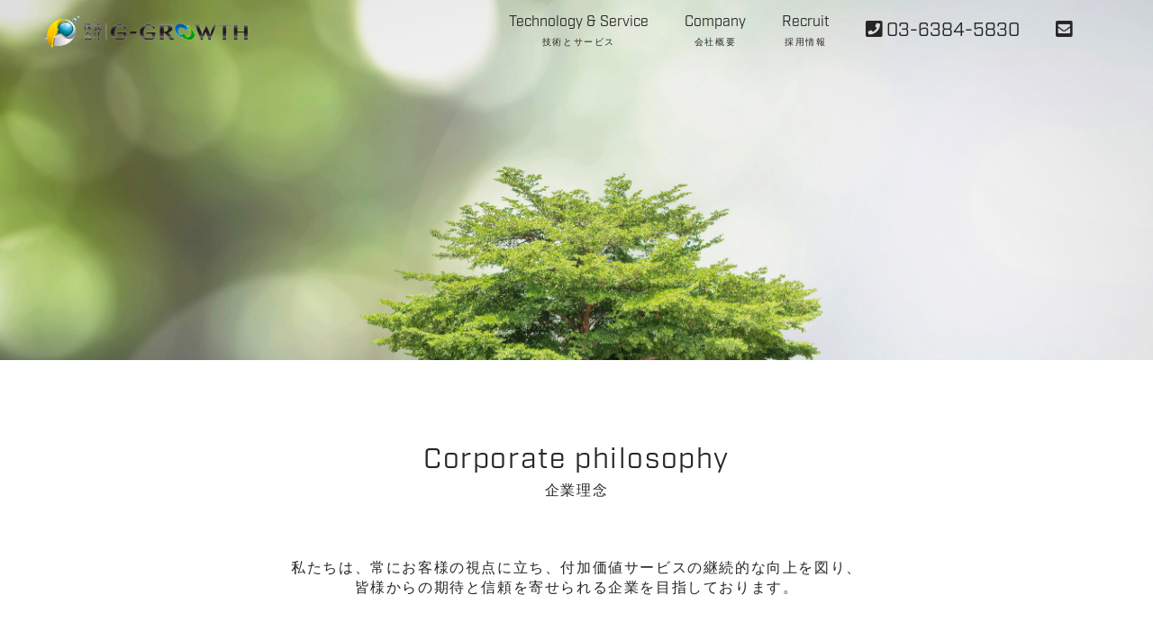

--- FILE ---
content_type: text/html; charset=UTF-8
request_url: https://uek.co.jp/company/management/
body_size: 2585
content:
<html lang="ja" class="no-js">
<head>
	<meta charset="UTF-8">
	<title>経営理念・経営方針 ｜ 株式会社G-GROWTH</title>
	<meta name="viewport" content="width=device-width">
	<link rel="profile" href="https://gmpg.org/xfn/11">
	<link rel="pingback" href="https://uek.co.jp/xmlrpc.php">
	<link rel="apple-touch-icon" href="https://uek.co.jp/wp-content/themes/ggrowth/images/webclip.png">
	<link rel="shortcut icon" href="https://uek.co.jp/wp-content/themes/ggrowth/images/favicon.ico">
	<!--[if lt IE 9]>
	<script src="https://uek.co.jp/wp-content/themes/ggrowth/js/html5.js"></script>
	<![endif]-->
	<link rel="stylesheet" href="https://uek.co.jp/wp-content/themes/ggrowth/style.css" type="text/css" />
	<script src="https://use.typekit.net/mcr6xrc.js"></script>
	<script>try{Typekit.load({ async: true });}catch(e){}</script>
  <script src="https://ajax.googleapis.com/ajax/libs/jquery/3.4.1/jquery.min.js"></script>
  <link rel="stylesheet" href="https://cdn.jsdelivr.net/bxslider/4.2.12/jquery.bxslider.css">
  <script src="https://cdn.jsdelivr.net/bxslider/4.2.12/jquery.bxslider.min.js"></script>
  <script src="https://uek.co.jp/wp-content/themes/ggrowth/js/jquery.inview.min.js"></script>
  <script src="https://uek.co.jp/wp-content/themes/ggrowth/js/jquery.matchHeight-min.js"></script>
  <link href="https://uek.co.jp/wp-content/themes/ggrowth/fontawesome/css/all.min.css" rel="stylesheet">
</head>
<body data-rsssl=1 class="page-template-default page page-id-14 page-child parent-pageid-8">

	<div id="loader-bg">
	  <div id="loader">
	    <div class="boxLoading">
      </div>
	  </div>
	</div>
	<script>
  	$(window).on('load', function() {
      $('#loader-bg').delay(900).fadeOut(800); //$('#loader-bg').fadeOut(800);でも可
      $('#loader').delay(600).fadeOut(300); //$('#loader').fadeOut(300);でも可
    });
		$(function(){
			$(".smp_toggle").on("click",function(){
				$(this).toggleClass("menu_close");
				$("#header-nav").toggleClass("on_menu");
			});
		});
	</script>
	<header id="header" class="clearfix">
		<h1><a href="https://uek.co.jp/">株式会社G-GROWTH</a></h1>
		<div class="smp_toggle"><span></span></div>
		<nav id="header-nav">
			<ul class="clearfix">
				<li><a href="https://uek.co.jp/service/">Technology & Service<span>技術とサービス</span></a></li>
				<li></li>
				<!--<li><a href="https://uek.co.jp/work/">Works<span>実績紹介</span></a></li>-->
				<li><a href="https://uek.co.jp/company/">Company<span>会社概要</span></a></li>
				<li><a href="https://uek.co.jp/recruit/">Recruit<span>採用情報</span></a></li>
				<li><a href="tel:03-6384-5830"><i class="fas fa-phone-square"></i> 03-6384-5830</a></li>
				<li><a href="mailto:s-growth@uek.co.jp"><i class="fas fa-envelope-square"></i></a></li>
			</ul>
		</nav>
	</header>

<script>
jQuery(function($) {
  $('#header').addClass('other');
});
jQuery(function($) {
	$('#management-content').on('inview', function(event, isInView, visiblePartX, visiblePartY) {
		if(isInView){
			$(this).stop().addClass('mvcover');
		}
		else{
			$(this).stop().removeClass('mvcover');
		}
	});
	$('#greeting-content').on('inview', function(event, isInView, visiblePartX, visiblePartY) {
		if(isInView){
			$(this).stop().addClass('mvcover');
		}
		else{
			$(this).stop().removeClass('mvcover');
		}
	});
	$('#policy-content').on('inview', function(event, isInView, visiblePartX, visiblePartY) {
		if(isInView){
			$(this).stop().addClass('mvcover');
		}
		else{
			$(this).stop().removeClass('mvcover');
		}
	});
});
</script>
<section id="management-image">
</section>
<section id="management-content" class="clearfix">
	<h2>Corporate philosophy<span>企業理念</span></h2>
	<div>私たちは、常にお客様の視点に立ち、付加価値サービスの継続的な向上を図り、
		皆様からの期待と信頼を寄せられる企業を目指しております。</div>
	<div class="clearfix">
		<div>
			<img src="https://uek.co.jp/wp-content/themes/ggrowth/images/management-img.png" alt="management-img" width="430" height="384" />
		</div>
		<div>
			<h3>３つのGの願いを込めた成長する企業、
				それが私たちG-GROWTHです</h3>
			<p><b>真（<span>G</span>enuine）</b>の<b>競争相手（<span>R</span>ival）</b>とチームを<b>編成・組織化（<span>O</span>rganize）</b>し、
仕事に対する<b>意思・決意（<span>W</span>ill）</b>を新たに<b>努力（<span>T</span>ry）</b>する。
そして<b>希望に満ちあふれた（<span>H</span>opeful）</b>企業を目指します。</p>
		</div>
	</div>
</section>

<section id="policy-content" class="clearfix">
	<h2>Management policy<span>経営方針</span></h2>
	<ol>
		<li>人と人の繋がりを大切し、感謝の気持ちと謙虚な姿勢で何事にも接する事。</li>
		<li>自己啓発と自己研鑽、二つの違いを理解し、<br />
		職務に必要な知識・技術の向上に取り組む事。</li>
		<li>困難な事にも前向きな発想と、積極的な行動で果敢に挑戦し、達成し続ける事。</li>
	</ol>
</section>
<footer id="footer">
	<div class="footer_in clearfix">
		<h4>株式会社GーGROWTH</h4>
		<nav>
			<h5><a href="https://uek.co.jp/service/"><span>技術とサービス</span></a></h5>
			<ul>
				<li><a href="https://uek.co.jp/airconditioning">空気調和設備事業</a></li>
				<li><a href="https://uek.co.jp/plumbing">給排水衛生事業</a></li>
				<li><a href="https://uek.co.jp/maintenance/">保守メンテナンス事業</a></li>
				<li><a href="https://uek.co.jp/design/">各種設備設計事業</a></li>
			</ul>
			<h5><a href="https://uek.co.jp/company/"><span>企業情報</span></a></h5>
			<ul class="clearfix">
				<li><a href="https://uek.co.jp/management/">経営理念</a></li>
				<li><a href="https://uek.co.jp/company/greeting/">代表挨拶</a></li>
				<li><a href="https://uek.co.jp/corp/">会社概要</a></li>
				<li><a href="https://uek.co.jp/company/corp/#profile-history">沿革</a></li>
				<li><a href="https://uek.co.jp/management/#policy-content">経営方針</a></li>
			</ul>
			<h5><a href="https://uek.co.jp/recruit"><span>採用情報</span></a></h5>
			<!--<ul>
				<li><a href="https://uek.co.jp/">G-GROWTHで働くメリット</a></li>
				<li><a href="https://uek.co.jp/">仕事内容</a></li>
				<li><a href="https://uek.co.jp/">職場環境</a></li>
				<li><a href="https://uek.co.jp/">先輩スタッフの声</a></li>
			</ul>-->
		</nav>
	</div>
	<div class="cp">©G-GWOWTH. Co., LTD. All Rights Reserved. </div>
</footer>
</body>
</html>

--- FILE ---
content_type: text/css
request_url: https://uek.co.jp/wp-content/themes/ggrowth/style.css
body_size: 11633
content:
@charset "UTF-8";
/*============変数設定============*/
/*============変数設定終わり=======*/
/*
Theme Name: G-GROWTH Original
Theme URI: https://fm-kk.com
Author: Naohiro Fukumoto
Author URI: http://fm-kk.com
Description: G-GROWTH original Template
Version: 1.0
License: GNU General Public License v2 or later
License URI: http://www.gnu.org/licenses/gpl-2.0.html
Tags: black, blue, gray, pink, purple, white, yellow, dark, light, two-columns, left-sidebar, fixed-layout, responsive-layout, accessibility-ready, custom-background, custom-colors, custom-header, custom-menu, editor-style, featured-images, microformats, post-formats, rtl-language-support, sticky-post, threaded-comments, translation-ready
Text Domain: pipi original

This theme, like WordPress, is licensed under the GPL.
Use it to make something cool, have fun, and share what you've learned with others.
*/
/*===リセットcss読み込み===*/
/*==================================
 resetcss default type: 1 or HTML5
 resetcss Eric type: 2 or Eric
 resetcss Yui type: 3 or YUI
 Normalize css type: 4 or Normalize
==================================*/
/* 
html5doctor.com Reset Stylesheet
v1.6.1
Last Updated: 2010-09-17
Author: Richard Clark - http://richclarkdesign.com 
Twitter: @rich_clark
*/
html, body, div, span, object, iframe,
h1, h2, h3, h4, h5, h6, p, blockquote, pre,
abbr, address, cite, code,
del, dfn, em, img, ins, kbd, q, samp,
small, strong, sub, sup, var,
b, i,
dl, dt, dd, ol, ul, li,
fieldset, form, label, legend,
table, caption, tbody, tfoot, thead, tr, th, td,
article, aside, canvas, details, figcaption, figure,
footer, header, hgroup, menu, nav, section, summary,
time, mark, audio, video {
  margin: 0;
  padding: 0;
  border: 0;
  outline: 0;
  font-size: 100%;
  vertical-align: baseline;
  background: transparent; }

body {
  line-height: 1; }

article, aside, details, figcaption, figure,
footer, header, hgroup, menu, nav, section {
  display: block; }

nav ul {
  list-style: none; }

blockquote, q {
  quotes: none; }

blockquote:before, blockquote:after,
q:before, q:after {
  content: '';
  content: none; }

a {
  margin: 0;
  padding: 0;
  font-size: 100%;
  vertical-align: baseline;
  background: transparent; }

ins {
  background-color: #ff9;
  color: #000;
  text-decoration: none; }

mark {
  background-color: #ff9;
  color: #000;
  font-style: italic;
  font-weight: bold; }

del {
  text-decoration: line-through; }

abbr[title], dfn[title] {
  border-bottom: 1px dotted;
  cursor: help; }

table {
  border-collapse: collapse;
  border-spacing: 0; }

/* change border colour to suit your needs 
*/
hr {
  display: block;
  height: 1px;
  border: 0;
  border-top: 1px solid #cccccc;
  margin: 1em 0;
  padding: 0; }

input, select {
  vertical-align: middle; }

/*===リセットcss読み込み END===*/
html, body, div, span, object, iframe, h1, h2, h3, h4, h5, h6, p, blockquote, pre, abbr, address, cite, code, del, dfn, em, img, ins, kbd, q, samp, small, strong, sub, sup, var, b, i, dl, dt, dd, ol, ul, li, fieldset, form, label, legend, table, caption, tbody, tfoot, thead, tr, th, td, article, aside, canvas, details, figcaption, figure, footer, header, hgroup, menu, nav, section, summary, time, mark, audio, video {
  margin: 0;
  padding: 0;
  border: 0;
  outline: 0;
  font-size: 100%;
  vertical-align: baseline;
  background: transparent; }

body {
  line-height: 1; }

article, aside, details, figcaption, figure, footer, header, hgroup, menu, nav, section {
  display: block; }

nav ul {
  list-style: none; }

blockquote, q {
  quotes: none; }

blockquote:before, blockquote:after {
  content: '';
  content: none; }

q:before, q:after {
  content: '';
  content: none; }

a {
  margin: 0;
  padding: 0;
  font-size: 100%;
  vertical-align: baseline;
  background: transparent; }

ins {
  background-color: #ff9;
  color: #000;
  text-decoration: none; }

mark {
  background-color: #ff9;
  color: #000;
  font-style: italic;
  font-weight: bold; }

del {
  text-decoration: line-through; }

abbr[title], dfn[title] {
  border-bottom: 1px dotted;
  cursor: help; }

table {
  border-collapse: collapse;
  border-spacing: 0; }

/* change border colour to suit your needs
	*/
hr {
  display: block;
  height: 1px;
  border: 0;
  border-top: 1px solid #cccccc;
  margin: 1em 0;
  padding: 0; }

input, select {
  vertical-align: middle; }

/*===リセットcss読み込み END===*/
.clear {
  clear: both; }

.clearfix {
  display: inline-table; }
  .clearfix:after {
    visibility: hidden;
    display: block;
    font-size: 0;
    content: " ";
    clear: both;
    height: 0; }

/* Hides from IE-mac */
.boxLoading {
  width: 50px;
  height: 50px;
  margin: auto;
  position: absolute;
  left: 0;
  right: 0;
  top: 0;
  bottom: 0;
  z-index: 20000; }
  .boxLoading:before {
    content: '';
    width: 50px;
    height: 5px;
    background: #000;
    opacity: 0.1;
    position: absolute;
    top: 59px;
    left: 0;
    border-radius: 50%;
    animation: shadow .5s linear infinite; }
  .boxLoading:after {
    content: '';
    width: 50px;
    height: 50px;
    background: #5EC2E3;
    animation: animate .5s linear infinite;
    position: absolute;
    top: 0;
    left: 0;
    border-radius: 3px; }

@keyframes animate {
  17% {
    border-bottom-right-radius: 3px; }
  25% {
    transform: translateY(9px) rotate(22.5deg); }
  50% {
    transform: translateY(18px) scale(1, 0.9) rotate(45deg);
    border-bottom-right-radius: 40px; }
  75% {
    transform: translateY(9px) rotate(67.5deg); }
  100% {
    transform: translateY(0) rotate(90deg); } }
@keyframes shadow {
  0%, 100% {
    transform: scale(1, 1); }
  50% {
    transform: scale(1.2, 1); } }
* html .clearfix {
  height: 1%; }

.clearfix {
  display: block; }

.radius100 {
  border-radius: 100px;
  -webkit-border-radius: 100px;
  -moz-border-radius: 100px; }

.transition03 {
  -webkit-transition: all 0.3s;
  -moz-transition: all 0.3s;
  -ms-transition: all 0.3s;
  -o-transition: all 0.3s;
  transition: all 0.3s; }

@media screen and (max-width: 1079px) {
  .width_screen {
    width: 100% !important;
    padding: 0 16px !important;
    box-sizing: border-box !important; } }
@media screen and (max-width: 740px) {
  .width_screen {
    width: 100% !important;
    padding: 0 16px !important;
    box-sizing: border-box !important; } }
.mvcover {
  filter: alpha(opacity=100) !important;
  -moz-opacity: 1 !important;
  opacity: 1 !important;
  -ms-transform: translate(0, 0) !important;
  -webkit-transform: translate(0, 0) !important;
  transform: translate(0, 0) !important; }

html {
  height: 100%; }

body {
  color: #262626;
  font-size: 13px;
  letter-spacing: 1.2pt;
  line-height: 1.7em;
  font-family: "游ゴシック", YuGothic, "ヒラギノ角ゴ Pro", "Hiragino Kaku Gothic Pro", "メイリオ", "Meiryo", sans-serif;
  text-align: center; }

* {
  box-sizing: border-box; }

a {
  color: #262626;
  text-decoration: none; }

.h2_n {
  font-size: 24px;
  line-height: normal;
  font-weight: 500;
  margin: 0 0 64px;
  font-family: Industry; }
  .h2_n span {
    font-size: 12px;
    display: block;
    font-family: "游ゴシック", YuGothic, "ヒラギノ角ゴ Pro", "Hiragino Kaku Gothic Pro", "メイリオ", "Meiryo", sans-serif; }

@media screen and (max-width: 740px) {
  .h2_n {
    margin-bottom: 32px; } }
@keyframes inview_animation1() {
  0% {
    transform-origin: right top;
    transform: scale(0, 1);
    transition: transform .3s; }
  50% {
    background: linear-gradient(-175deg, #5EC2E3, #045F69);
    transform-origin: left top;
    transform: scale(1, 1); }
  100% {
    background: linear-gradient(-175deg, #5EC2E3, #045F69);
    transform-origin: right top;
    transform: scale(0, 1); } }
#loader-bg {
  position: fixed;
  width: 100%;
  height: 100%;
  top: 0px;
  left: 0px;
  background: #FFF;
  z-index: 19000; }

#loader {
  position: fixed;
  top: 50%;
  left: 50%;
  width: 200px;
  height: 200px;
  margin-top: -50px;
  margin-left: -100px;
  text-align: center;
  color: #262626;
  z-index: 19999;
  font-family: Industry;
  font-weight: bold; }

#header {
  width: 1180px;
  margin: 0 auto;
  text-align: left;
  position: fixed;
  top: 0;
  left: calc(50% - 590px);
  z-index: 10000; }
  #header h1 {
    padding: 17 0; }
    #header h1 a {
      display: block;
      width: 225px;
      height: 36px;
      background: url(./images/logo.svg) no-repeat;
      background-size: 100%;
      white-space: nowrap;
      text-indent: 100%;
      overflow: hidden;
      margin: 0; }
  @media screen and (max-width: 740px) {
    #header a {
      color: #262626 !important; } }
  #header.other h1 a {
    background: url(./images/logo.png) no-repeat;
    background-size: 100%; }
  #header.other a {
    color: #262626 !important; }

@media screen and (max-width: 740px) {
  #header {
    width: 100%;
    padding: 0 16px;
    position: fixed;
    top: 0;
    left: 0;
    z-index: 10000; } }
@media screen and (max-width: 740px) {
  #header h1 {
    padding: 12px 0;
    float: left; } }
.smp_toggle {
  display: none; }

@media screen and (max-width: 740px) {
  .smp_toggle {
    float: right;
    display: block;
    margin-top: 16px;
    cursor: pointer; }
    .smp_toggle > span {
      display: block;
      width: 30px;
      height: 30px;
      position: relative;
      border-top: 2px solid #262626;
      -webkit-transition: all 0.3s;
      -moz-transition: all 0.3s;
      -ms-transition: all 0.3s;
      -o-transition: all 0.3s;
      transition: all 0.3s; }
      .smp_toggle > span:before {
        width: 30px;
        height: 2px;
        content: "";
        background: #262626;
        position: absolute;
        top: 10px;
        -webkit-transition: all 0.3s;
        -moz-transition: all 0.3s;
        -ms-transition: all 0.3s;
        -o-transition: all 0.3s;
        transition: all 0.3s; }
      .smp_toggle > span:after {
        width: 30px;
        height: 2px;
        content: "";
        background: #262626;
        position: absolute;
        top: 22px;
        -webkit-transition: all 0.3s;
        -moz-transition: all 0.3s;
        -ms-transition: all 0.3s;
        -o-transition: all 0.3s;
        transition: all 0.3s; } }
#header-nav {
  position: absolute;
  right: 0;
  top: 0; }
  #header-nav ul {
    list-style: none;
    text-align: center; }
    #header-nav ul li {
      float: left;
      margin-right: 40px; }
      #header-nav ul li:nth-child(5) a {
        font-size: 21px !important;
        padding-top: 22px; }
      #header-nav ul li:last-child {
        margin-right: 0; }
        #header-nav ul li:last-child a {
          font-size: 21px !important;
          padding-top: 22px; }
      #header-nav ul li a {
        font-family: Industry;
        font-size: 16px;
        color: #FFF;
        letter-spacing: normal;
        height: 70px;
        padding: 14px 0;
        display: block;
        font-weight: 500;
        box-sizing: border-box;
        -webkit-transition: all 0.3s;
        -moz-transition: all 0.3s;
        -ms-transition: all 0.3s;
        -o-transition: all 0.3s;
        transition: all 0.3s; }
        #header-nav ul li a:hover {
          filter: alpha(opacity=50);
          -moz-opacity: 0.5;
          opacity: 0.5; }
        #header-nav ul li a span {
          font-family: "游ゴシック", YuGothic, "ヒラギノ角ゴ Pro", "Hiragino Kaku Gothic Pro", "メイリオ", "Meiryo", sans-serif;
          font-weight: normal;
          font-size: 10px;
          display: block;
          letter-spacing: 1.2pt; }

@media screen and (max-width: 740px) {
  #header-nav {
    position: fixed;
    width: 100%;
    height: 100%;
    left: 0;
    top: 56px;
    z-index: 2000;
    background: #FFF;
    padding: 16px;
    -webkit-transition: all 0.3s;
    -moz-transition: all 0.3s;
    -ms-transition: all 0.3s;
    -o-transition: all 0.3s;
    transition: all 0.3s;
    -ms-transform: translate(2000px, 0);
    -webkit-transform: translate(2000px, 0);
    transform: translate(2000px, 0); } }
@media screen and (max-width: 740px) {
  #header-nav ul li {
    float: inherit;
    margin: 0;
    border-top: 1px solid #DFDFDF;
    text-align: left; }
    #header-nav ul li:nth-child(4) {
      border-bottom: 1px solid #DFDFDF; } }
@media screen and (max-width: 740px) {
  #header-nav ul li:nth-child(5) {
    width: 49%;
    text-align: center;
    display: inline-block;
    border-top: none; } }
@media screen and (max-width: 740px) {
  #header-nav ul li:last-child {
    width: 49%;
    text-align: center;
    display: inline-block;
    border-top: none; } }
@media screen and (max-width: 740px) {
  #header-nav ul li:last-child a {
    font-size: 16px !important; }
    #header-nav ul li:last-child a i {
      font-size: 21px !important; }
    #header-nav ul li:last-child a:after {
      content: " メールお問合せ"; } }
.menu_close span {
  border: none; }
  .menu_close span:before {
    transform: rotate(45deg); }
  .menu_close span:after {
    top: 10px;
    transform: rotate(-45deg); }

.on_menu {
  -ms-transform: translate(0, 0) !important;
  -webkit-transform: translate(0, 0) !important;
  transform: translate(0, 0) !important; }

#footer {
  width: 100%;
  background: #262626;
  padding-top: 40px; }
  #footer .footer_in {
    width: 1180px;
    margin: 0 auto; }
  #footer h4 {
    display: block;
    width: 260px;
    height: 43px;
    background: url(./images/footer-logo.png);
    background-size: 100%;
    white-space: nowrap;
    text-indent: 100%;
    overflow: hidden;
    float: left; }
  #footer nav {
    float: right;
    width: 780px;
    text-align: left; }
    #footer nav a {
      color: #FFF; }
    #footer nav h5 {
      margin: 0 auto 10px; }
    #footer nav ul {
      margin-bottom: 20px; }
      #footer nav ul li {
        display: inline-block;
        margin: 0 20px 0 0; }
  #footer .cp {
    background: #000;
    padding: 16px 0;
    text-align: center;
    color: #FFF; }

@media screen and (max-width: 740px) {
  #footer {
    padding: 0;
    font-size: 10px; } }
@media screen and (max-width: 740px) {
  #footer .footer_in {
    display: none; } }
#movie {
  position: fixed;
  width: 100%;
  height: 100%;
  background: white;
  left: 0;
  top: 0; }
  #movie video {
    position: fixed;
    left: 50%;
    top: 50%;
    margin-left: -400px;
    margin-top: -225px; }

@media screen and (max-width: 740px) {
  #movie video {
    display: none; } }
#top-image {
  height: 100%;
  width: 100%;
  overflow: hidden;
  position: relative; }
  #top-image .bx-controls-direction {
    display: none !important; }
  #top-image .top-inview {
    position: absolute;
    top: 0;
    right: 0;
    z-index: 10000;
    width: 200%;
    height: 100%;
    content: '';
    background-image: url(./images/inview_bg1.png);
    background-repeat: no-repeat;
    background-position: right center;
    background-size: 100% 101%; }
    #top-image .top-inview.inview {
      -webkit-animation: inview_ani 1.5s ease-in-out 0s forwards;
      -moz-animation: inview_ani 1.5s ease-in-out 0s forwards;
      -o-animation: inview_ani 1.5s ease-in-out 0s forwards;
      -ms-animation: inview_ani 1.5s ease-in-out 0s forwards;
      animation: inview_ani 1.5s ease-in-out 0s forwards; }
  #top-image .grad {
    background: linear-gradient(135deg, rgba(0, 138, 170, 0.8), rgba(94, 194, 227, 0.8));
    position: absolute;
    left: 0;
    top: 0;
    width: 100%;
    height: 100%;
    z-index: 1000; }
    #top-image .grad .text-contents {
      position: absolute;
      left: 100px;
      top: calc(50% - 145px); }
      @media screen and (max-width: 780px) {
        #top-image .grad .text-contents {
          left: 50px;
          top: 100px; } }
      #top-image .grad .text-contents dl {
        text-align: left;
        display: flex;
        color: #FFF;
        margin-bottom: 60px;
        letter-spacing: 1em; }
        @media screen and (max-width: 780px) {
          #top-image .grad .text-contents dl {
            display: block;
            margin-bottom: 30px; } }
        #top-image .grad .text-contents dl dt {
          font-size: 40px;
          width: 260px; }
          @media screen and (max-width: 1300px) {
            #top-image .grad .text-contents dl dt {
              font-size: 32px; } }
          @media screen and (max-width: 1120px) {
            #top-image .grad .text-contents dl dt {
              font-size: 24px;
              width: 200px; } }
          @media screen and (max-width: 780px) {
            #top-image .grad .text-contents dl dt {
              margin-bottom: 10px; } }
        #top-image .grad .text-contents dl dd {
          font-size: 18px;
          letter-spacing: .5em; }
          @media screen and (max-width: 1120px) {
            #top-image .grad .text-contents dl dd {
              font-size: 16px; } }
      #top-image .grad .text-contents p {
        text-align: left;
        font-size: 14px;
        font-weight: 300;
        color: #FFF; }
        @media screen and (max-width: 780px) {
          #top-image .grad .text-contents p {
            padding-right: 50px;
            font-size: 12px; } }
    #top-image .grad .earth {
      position: absolute;
      top: calc(50% - 275px);
      right: 50px;
      width: 550px;
      height: auto; }
      @media screen and (max-width: 1300px) {
        #top-image .grad .earth {
          width: 400px;
          top: calc(50% - 200px); } }
      @media screen and (max-width: 1120px) {
        #top-image .grad .earth {
          width: 300px;
          top: calc(50% - 150px); } }
      @media screen and (max-width: 780px) {
        #top-image .grad .earth {
          top: 440px; } }
  #top-image .scroll {
    position: absolute;
    left: 50px;
    bottom: 50px;
    z-index: 1001; }
    #top-image .scroll .animation {
      width: 2px;
      background: #FFF;
      position: absolute;
      left: -10px;
      top: 0;
      -webkit-animation: scrollanimation 1.5s ease-in-out infinite 0s;
      -moz-animation: scrollanimation 1.5s ease-in-out infinite 0s;
      -o-animation: scrollanimation 1.5s ease-in-out infinite 0s;
      -ms-animation: scrollanimation 1.5s ease-in-out infinite 0s;
      animation: scrollanimation 1.5s ease-in-out infinite 0s; }
  #top-image h2 {
    font-size: 36px;
    font-weight: normal;
    color: #FFF;
    margin-top: 300px;
    text-shadow: 0 -1px 1px #FFF, -1px 0 1px #FFF, 1px 0 1px #000; }
  #top-image .bx-wrapper, #top-image .top-images {
    width: 100%;
    height: 100%;
    -moz-box-shadow: none !important;
    -webkit-box-shadow: none !important;
    box-shadow: none !important;
    border: none !important;
    background: none !important; }
  #top-image .carousel-cell {
    height: 100%;
    width: 100%;
    -webkit-backface-visibility: hidden;
    -webkit-animation: ImgAnime 20s linear infinite 0s;
    -moz-animation: ImgAnime 20s linear infinite 0s;
    -o-animation: ImgAnime 20s linear infinite 0s;
    -ms-animation: ImgAnime 20s linear infinite 0s;
    animation: ImgAnime 20s linear infinite 0s; }
    #top-image .carousel-cell:first-child {
      background: url(./images/slider01.jpg) no-repeat center;
      background-size: cover; }
    #top-image .carousel-cell:nth-child(2) {
      background: url(./images/slider03.jpg) no-repeat center;
      background-size: cover; }

@keyframes scrollanimation {
  0% {
    animation-timing-function: ease-in;
    height: 0; }
  100% {
    height: 74px; } }
@keyframes ImgAnime {
  0% {
    animation-timing-function: ease-in; }
  100% {
    transform: scale(1.2); } }
@keyframes inview_ani {
  0% {
    animation-timing-function: ease-in;
    transform: translate(0, 0); }
  100% {
    transform: translate(4000px, 0); } }
@keyframes inview_ani2 {
  0% {
    animation-timing-function: ease-in;
    transform: translate(0, 0); }
  100% {
    transform: translate(4000px, 0); } }
@media screen and (max-width: 740px) {
  #top-image h2 {
    font-size: 32px; } }
@media screen and (max-width: 740px) {
  #top-image .flickity-prev-next-button {
    display: none !important; } }
#top-vision {
  width: 90%;
  margin: 100px auto;
  position: relative; }
  #top-vision .vision-title {
    position: relative;
    overflow: hidden; }
    #top-vision .vision-title .vision-over {
      position: absolute;
      top: 0;
      right: 0;
      z-index: 1;
      width: 200%;
      height: 100%;
      content: '';
      background-image: url(./images/inview_bg1.png);
      background-repeat: no-repeat;
      background-position: right center;
      background-size: 100% 101%; }
      #top-vision .vision-title .vision-over.inview {
        -webkit-animation: inview_ani 1.5s ease-in-out 0s forwards;
        -moz-animation: inview_ani 1.5s ease-in-out 0s forwards;
        -o-animation: inview_ani 1.5s ease-in-out 0s forwards;
        -ms-animation: inview_ani 1.5s ease-in-out 0s forwards;
        animation: inview_ani 1.5s ease-in-out 0s forwards; }
    #top-vision .vision-title img {
      width: 100%;
      height: auto;
      vertical-align: bottom; }
    #top-vision .vision-title h2 {
      position: absolute;
      left: 50px;
      bottom: 50px;
      font-size: 32px;
      color: #FFFFFF;
      letter-spacing: 1em;
      font-weight: 300;
      border-bottom: 2px solid #FFF;
      padding-bottom: 20px; }
      @media screen and (max-width: 780px) {
        #top-vision .vision-title h2 {
          font-size: 20px;
          letter-spacing: 0.3em;
          left: 20px;
          bottom: 20px;
          padding-bottom: 10px; } }
  #top-vision .vision-contents {
    padding-top: 100px;
    max-width: 1180px;
    display: flex;
    justify-content: center;
    align-items: center; }
    @media screen and (max-width: 780px) {
      #top-vision .vision-contents {
        display: block; } }
    #top-vision .vision-contents figure {
      width: 430px;
      margin-right: 100px; }
      @media screen and (max-width: 780px) {
        #top-vision .vision-contents figure {
          width: 100%; } }
      #top-vision .vision-contents figure img {
        width: 100%;
        height: auto; }
    #top-vision .vision-contents .vision-text {
      font-size: 21px;
      text-align: left; }
      #top-vision .vision-contents .vision-text p {
        margin-bottom: 2em;
        line-height: 2; }
      #top-vision .vision-contents .vision-text a {
        background: #39ABCB;
        display: inline-block;
        color: #FFF;
        position: relative; }
        #top-vision .vision-contents .vision-text a:before {
          position: absolute;
          top: 0;
          right: 0;
          bottom: 0;
          left: 0;
          z-index: 1;
          content: '';
          background: #1A687E;
          transform-origin: right top;
          transform: scale(0, 1);
          transition: transform .3s; }
        #top-vision .vision-contents .vision-text a:hover:before {
          transform-origin: left top;
          transform: scale(1, 1); }
        #top-vision .vision-contents .vision-text a span {
          padding: 1em 6em;
          font-size: 14px;
          display: inline-block;
          position: relative;
          z-index: 2; }
          #top-vision .vision-contents .vision-text a span i {
            margin-left: 1em;
            transition: .3s; }
        #top-vision .vision-contents .vision-text a:hover i {
          transform: translate(5px, 0); }

#top-service h2 {
  width: 90%;
  text-align: left;
  margin: 0 auto 100px;
  font-size: 40px;
  font-weight: 300;
  color: #3CAACB;
  letter-spacing: .3em;
  display: flex;
  align-items: center; }
  @media screen and (max-width: 780px) {
    #top-service h2 {
      font-size: 32px; } }
  #top-service h2 span {
    margin-left: 1em;
    display: inline-block;
    font-size: 18px; }
    @media screen and (max-width: 780px) {
      #top-service h2 span {
        font-size: 16px; } }
#top-service .japan {
  overflow: hidden;
  position: relative;
  display: flex;
  flex-direction: row-reverse;
  width: 90%;
  margin-left: 10%;
  background: linear-gradient(-135deg, #00386C, #0F6FC8);
  padding: 100px;
  box-sizing: border-box;
  justify-content: space-between; }
  #top-service .japan .japan-over {
    position: absolute;
    top: 0;
    right: 0;
    z-index: 1;
    width: 200%;
    height: 100%;
    content: '';
    background-image: url(./images/inview_bg2.png);
    background-repeat: no-repeat;
    background-position: right center;
    background-size: 100% 101%; }
    #top-service .japan .japan-over.inview {
      -webkit-animation: inview_ani 1.5s ease-in-out 0s forwards;
      -moz-animation: inview_ani 1.5s ease-in-out 0s forwards;
      -o-animation: inview_ani 1.5s ease-in-out 0s forwards;
      -ms-animation: inview_ani 1.5s ease-in-out 0s forwards;
      animation: inview_ani 1.5s ease-in-out 0s forwards; }
  @media screen and (max-width: 1200px) {
    #top-service .japan {
      padding-left: 30px; } }
  #top-service .japan h3 {
    position: absolute;
    font-size: 32px;
    line-height: 1.1;
    right: 32px;
    top: 32px;
    color: #FFF;
    font-weight: 300; }
  #top-service .japan ul {
    width: 800px;
    display: flex;
    list-style: none; }
    @media screen and (max-width: 780px) {
      #top-service .japan ul {
        width: 100%;
        display: block; } }
    #top-service .japan ul li {
      width: 350px;
      margin-left: 50px; }
      @media screen and (max-width: 780px) {
        #top-service .japan ul li {
          width: 250px;
          margin-left: -50px; }
          #top-service .japan ul li:first-child {
            margin-bottom: 30px; }
          #top-service .japan ul li:nth-child(2) {
            margin-bottom: 30px; } }
      #top-service .japan ul li a {
        background: #FFF;
        display: block;
        padding: 30px;
        box-sizing: border-box;
        transition: .3s; }
        #top-service .japan ul li a:hover {
          transform: scale(1.05); }
        #top-service .japan ul li a figure {
          height: 100px;
          display: flex;
          align-items: center;
          justify-content: center; }
          #top-service .japan ul li a figure img {
            height: 70%;
            width: auto; }
        #top-service .japan ul li a h4 {
          font-size: 18px;
          margin-bottom: 1em; }
        #top-service .japan ul li a p {
          text-align: left; }
      #top-service .japan ul li.cagestudy a figure img {
        width: 100%;
        height: auto; }
  #top-service .japan > figure {
    width: calc(100% - 800px);
    max-width: 450px; }
    @media screen and (max-width: 1400px) {
      #top-service .japan > figure {
        width: calc(100% - 600px); } }
    #top-service .japan > figure img {
      width: 100%;
      height: auto; }
#top-service .world {
  overflow: hidden;
  position: relative;
  display: flex;
  flex-direction: row;
  width: 90%;
  margin-right: 10%;
  background: linear-gradient(-135deg, #7DC122, #218430);
  padding: 100px;
  box-sizing: border-box;
  justify-content: space-between; }
  #top-service .world .japan-over {
    position: absolute;
    top: 0;
    right: 0;
    z-index: 1;
    width: 200%;
    height: 100%;
    content: '';
    background-image: url(./images/inview_bg3.png);
    background-repeat: no-repeat;
    background-position: right center;
    background-size: 100% 101%; }
    #top-service .world .japan-over.inview {
      -webkit-animation: inview_ani 1.5s ease-in-out 0s forwards;
      -moz-animation: inview_ani 1.5s ease-in-out 0s forwards;
      -o-animation: inview_ani 1.5s ease-in-out 0s forwards;
      -ms-animation: inview_ani 1.5s ease-in-out 0s forwards;
      animation: inview_ani 1.5s ease-in-out 0s forwards; }
  @media screen and (max-width: 1200px) {
    #top-service .world {
      padding-left: 30px; } }
  #top-service .world h3 {
    position: absolute;
    font-size: 32px;
    line-height: 1.1;
    left: 32px;
    top: 32px;
    color: #FFF;
    font-weight: 300; }
  #top-service .world ul {
    width: 800px;
    display: flex;
    list-style: none; }
    @media screen and (max-width: 1400px) {
      #top-service .world ul {
        width: 600px; } }
    #top-service .world ul li {
      width: 350px;
      margin-right: 50px; }
      @media screen and (max-width: 1400px) {
        #top-service .world ul li {
          width: 250px; } }
      @media screen and (max-width: 1400px) {
        #top-service .world ul li {
          margin-left: 66px;
          margin-right: inherit; } }
      #top-service .world ul li a {
        background: #FFF;
        display: block;
        padding: 30px;
        box-sizing: border-box;
        transition: .3s; }
        #top-service .world ul li a:hover {
          transform: scale(1.05); }
        #top-service .world ul li a figure {
          height: 100px;
          display: flex;
          align-items: center;
          justify-content: center; }
          #top-service .world ul li a figure img {
            height: 70%;
            width: auto; }
        #top-service .world ul li a h4 {
          font-size: 18px;
          margin-bottom: 1em; }
        #top-service .world ul li a p {
          text-align: left; }
  #top-service .world > figure {
    width: calc(100% - 800px);
    max-width: 450px; }
    @media screen and (max-width: 1400px) {
      #top-service .world > figure {
        width: calc(100% - 600px); } }
    #top-service .world > figure img {
      width: 100%;
      height: auto; }

#top-company {
  background-image: url(./images/top-company-image.jpg);
  background-repeat: no-repeat;
  background-size: cover;
  background-position: center center;
  width: 90%;
  margin: 100px 5%;
  position: relative;
  overflow: hidden; }
  @media screen and (max-width: 780px) {
    #top-company {
      margin: 50px 0;
      width: 100%; } }
  #top-company > img {
    display: none; }
    @media screen and (max-width: 780px) {
      #top-company > img {
        display: block;
        width: 100%;
        height: auto; } }
  #top-company .top-company-text {
    background-image: url(./images/top-company-bg.png);
    background-repeat: no-repeat;
    background-position: right center;
    background-size: 100% 100%;
    height: 400px;
    width: 50%;
    padding: 32px;
    box-sizing: border-box;
    margin-left: 50%;
    display: flex;
    flex-wrap: wrap;
    flex-direction: column;
    align-items: center;
    text-align: right;
    justify-content: center; }
    @media screen and (max-width: 780px) {
      #top-company .top-company-text {
        background: #DFDFDF;
        padding: 50px 24px;
        margin: 0;
        width: 100%;
        display: block;
        height: auto; } }
    #top-company .top-company-text h2 {
      font-size: 32px;
      display: flex;
      align-items: center;
      justify-content: flex-end;
      margin-bottom: 1em; }
      @media screen and (max-width: 780px) {
        #top-company .top-company-text h2 {
          justify-content: center; } }
      #top-company .top-company-text h2 span {
        font-size: 16px;
        margin-left: 1em; }
    #top-company .top-company-text p {
      padding-left: 200px;
      text-align: left; }
      @media screen and (max-width: 780px) {
        #top-company .top-company-text p {
          padding: 0; } }
    #top-company .top-company-text a {
      background: #39ABCB;
      display: inline-block;
      color: #FFF;
      position: relative;
      margin-left: 200px;
      margin-top: 32px; }
      @media screen and (max-width: 780px) {
        #top-company .top-company-text a {
          margin: 20px 0 0;
          display: block; } }
      #top-company .top-company-text a:before {
        position: absolute;
        top: 0;
        right: 0;
        bottom: 0;
        left: 0;
        z-index: 1;
        content: '';
        background: #1A687E;
        transform-origin: right top;
        transform: scale(0, 1);
        transition: transform .3s; }
      #top-company .top-company-text a:hover:before {
        transform-origin: left top;
        transform: scale(1, 1); }
      #top-company .top-company-text a span {
        padding: 1em 6em;
        font-size: 14px;
        display: inline-block;
        position: relative;
        z-index: 2; }
        @media screen and (max-width: 780px) {
          #top-company .top-company-text a span {
            padding: 1em; } }
        #top-company .top-company-text a span i {
          margin-left: 1em;
          transition: .3s; }
      #top-company .top-company-text a:hover i {
        transform: translate(5px, 0); }
  #top-company .vision-over {
    position: absolute;
    top: 0;
    right: 0;
    z-index: 1;
    width: 200%;
    height: 100%;
    content: '';
    background-image: url(./images/inview_bg1.png);
    background-repeat: no-repeat;
    background-position: right center;
    background-size: 100% 101%; }
    #top-company .vision-over.inview {
      -webkit-animation: inview_ani 1.5s ease-in-out 0s forwards;
      -moz-animation: inview_ani 1.5s ease-in-out 0s forwards;
      -o-animation: inview_ani 1.5s ease-in-out 0s forwards;
      -ms-animation: inview_ani 1.5s ease-in-out 0s forwards;
      animation: inview_ani 1.5s ease-in-out 0s forwards; }

@media screen and (max-width: 740px) {
  #top-contents {
    width: 100%;
    padding: 0 16px;
    margin: 32px auto 0; } }
.top-about {
  width: 1180px;
  margin: 0 auto; }
  .top-about > div {
    width: 380px;
    height: 380px;
    overflow: hidden;
    background: #262626;
    float: left;
    margin-right: 20px; }
    .top-about > div:first-child ul {
      text-align: left;
      list-style: none; }
      .top-about > div:first-child ul li {
        border-top: 1px solid #BBB; }
        .top-about > div:first-child ul li:nth-child(1) {
          background: url(./images/top-jigyou-icon01.png) no-repeat;
          background-position: 24px center;
          background-size: 24px; }
        .top-about > div:first-child ul li:nth-child(2) {
          background: url(./images/top-jigyou-icon02.png) no-repeat;
          background-position: 24px center;
          background-size: 24px; }
        .top-about > div:first-child ul li:nth-child(3) {
          background: url(./images/top-jigyou-icon03.png) no-repeat;
          background-position: 24px center;
          background-size: 24px; }
        .top-about > div:first-child ul li:nth-child(4) {
          background: url(./images/top-jigyou-icon04.png) no-repeat;
          background-position: 24px center;
          background-size: 24px; }
        .top-about > div:first-child ul li a {
          padding: 13px 0 13px 60px;
          box-sizing: border-box;
          width: 100%;
          display: block;
          -webkit-transition: all 0.3s;
          -moz-transition: all 0.3s;
          -ms-transition: all 0.3s;
          -o-transition: all 0.3s;
          transition: all 0.3s; }
          .top-about > div:first-child ul li a:hover {
            -ms-transform: translate(5px, 0);
            -webkit-transform: translate(5px, 0);
            transform: translate(5px, 0); }
            .top-about > div:first-child ul li a:hover:after {
              content: "\f105";
              font-family: FontAwesome;
              margin-left: 10px; }
    .top-about > div:nth-child(2) ul {
      text-align: left;
      list-style: none; }
      .top-about > div:nth-child(2) ul li {
        border-top: 1px solid #BBB; }
        .top-about > div:nth-child(2) ul li:nth-child(1) {
          background: url(./images/top-jigyou-icon01.png) no-repeat;
          background-position: 24px center;
          background-size: 24px; }
        .top-about > div:nth-child(2) ul li:nth-child(2) {
          background: url(./images/top-jigyou-icon02.png) no-repeat;
          background-position: 24px center;
          background-size: 24px; }
        .top-about > div:nth-child(2) ul li:nth-child(3) {
          background: url(./images/top-jigyou-icon03.png) no-repeat;
          background-position: 24px center;
          background-size: 24px; }
        .top-about > div:nth-child(2) ul li:nth-child(4) {
          background: url(./images/top-jigyou-icon04.png) no-repeat;
          background-position: 24px center;
          background-size: 24px; }
        .top-about > div:nth-child(2) ul li a {
          padding: 13px 0 13px 60px;
          box-sizing: border-box;
          width: 100%;
          display: block;
          -webkit-transition: all 0.3s;
          -moz-transition: all 0.3s;
          -ms-transition: all 0.3s;
          -o-transition: all 0.3s;
          transition: all 0.3s; }
          .top-about > div:nth-child(2) ul li a:hover {
            -ms-transform: translate(5px, 0);
            -webkit-transform: translate(5px, 0);
            transform: translate(5px, 0); }
            .top-about > div:nth-child(2) ul li a:hover:after {
              content: "\f105";
              font-family: "FontAwesome";
              margin-left: 10px; }
    .top-about > div:last-child {
      margin: 0; }
      .top-about > div:last-child ul {
        text-align: left;
        list-style: none; }
        .top-about > div:last-child ul li {
          border-top: 1px solid #BBB; }
          .top-about > div:last-child ul li:nth-child(1) {
            background: url(./images/top-jigyou-icon01.png) no-repeat;
            background-position: 24px center;
            background-size: 24px; }
          .top-about > div:last-child ul li:nth-child(2) {
            background: url(./images/top-jigyou-icon02.png) no-repeat;
            background-position: 24px center;
            background-size: 24px; }
          .top-about > div:last-child ul li:nth-child(3) {
            background: url(./images/top-jigyou-icon03.png) no-repeat;
            background-position: 24px center;
            background-size: 24px; }
          .top-about > div:last-child ul li:nth-child(4) {
            background: url(./images/top-jigyou-icon04.png) no-repeat;
            background-position: 24px center;
            background-size: 24px; }
          .top-about > div:last-child ul li a {
            padding: 13px 0 13px 60px;
            box-sizing: border-box;
            width: 100%;
            display: block;
            -webkit-transition: all 0.3s;
            -moz-transition: all 0.3s;
            -ms-transition: all 0.3s;
            -o-transition: all 0.3s;
            transition: all 0.3s; }
            .top-about > div:last-child ul li a:hover {
              -ms-transform: translate(5px, 0);
              -webkit-transform: translate(5px, 0);
              transform: translate(5px, 0); }
              .top-about > div:last-child ul li a:hover:after {
                content: "\f105";
                font-family: FontAwesome;
                margin-left: 10px; }
    .top-about > div:hover > div {
      -ms-transform: translate(0, -280px);
      -webkit-transform: translate(0, -280px);
      transform: translate(0, -280px); }
    .top-about > div:hover > img {
      filter: alpha(opacity=60);
      -moz-opacity: 0.6;
      opacity: 0.6; }
    .top-about > div > img {
      width: 100%;
      height: auto;
      -webkit-transition: all 0.3s;
      -moz-transition: all 0.3s;
      -ms-transition: all 0.3s;
      -o-transition: all 0.3s;
      transition: all 0.3s; }
    .top-about > div > div {
      width: 100%;
      height: 280px;
      -webkit-transition: all 0.3s;
      -moz-transition: all 0.3s;
      -ms-transition: all 0.3s;
      -o-transition: all 0.3s;
      transition: all 0.3s;
      -ms-transform: translate(0, -80px);
      -webkit-transform: translate(0, -80px);
      transform: translate(0, -80px);
      background: rgba(255, 255, 255, 0.9); }
      .top-about > div > div h3 {
        text-align: center;
        font-size: 21px;
        line-height: normal;
        font-weight: 500;
        margin: 0 0 10px;
        padding-top: 10px;
        font-family: Industry; }
        .top-about > div > div h3 span {
          font-size: 12px;
          display: block;
          font-family: "游ゴシック", YuGothic, "ヒラギノ角ゴ Pro", "Hiragino Kaku Gothic Pro", "メイリオ", "Meiryo", sans-serif; }
        .top-about > div > div h3:after {
          content: "\f107";
          font-family: FontAwesome;
          display: block; }

@media screen and (max-width: 740px) {
  .top-about {
    width: 100%; } }
@media screen and (max-width: 740px) {
  .top-about > div {
    width: 100%;
    height: 80%;
    background: none; } }
@media screen and (max-width: 740px) {
  .top-about > div:first-child ul li:nth-child(4) {
    border-bottom: 1px solid #BBB; } }
@media screen and (max-width: 740px) {
  .top-about > div:first-child ul li a:hover:after {
    content: "";
    margin: 0;
    display: none; } }
@media screen and (max-width: 740px) {
  .top-about > div:nth-child(2) ul li:nth-child(4) {
    border-bottom: 1px solid #BBB; } }
@media screen and (max-width: 740px) {
  .top-about > div:nth-child(2) ul li a:hover:after {
    content: "";
    margin: 0;
    display: none; } }
@media screen and (max-width: 740px) {
  .top-about > div:last-child ul li:nth-child(4) {
    border-bottom: 1px solid #BBB; } }
@media screen and (max-width: 740px) {
  .top-about > div:last-child ul li a:hover:after {
    content: "";
    margin: 0;
    display: none; } }
@media screen and (max-width: 740px) {
  .top-about > div:hover > div {
    -ms-transform: translate(0, -130px);
    -webkit-transform: translate(0, -130px);
    transform: translate(0, -130px); } }
@media screen and (max-width: 740px) {
  .top-about > div > div {
    -ms-transform: translate(0, -130px);
    -webkit-transform: translate(0, -130px);
    transform: translate(0, -130px);
    background: #FFF; } }
@media screen and (max-width: 740px) {
  .top-about > div > div h3:after {
    content: "";
    margin: 0;
    display: none; } }
#top-news {
  width: 1180px;
  margin: 64px auto; }
  #top-news ul {
    list-style: none;
    text-align: left; }
    #top-news ul li {
      border-bottom: 1px solid #D7CCC8; }
      #top-news ul li:first-child {
        border-top: 1px solid #D7CCC8; }
      #top-news ul li a {
        padding: 32px 0;
        display: block; }
        #top-news ul li a span:first-child {
          padding: 4px 12px;
          line-height: 1;
          margin: 0 10px 0 20px;
          display: inline-block;
          background: #CC0000;
          color: #FFF;
          font-size: 11px; }
        #top-news ul li a span:last-child {
          font-family: Industry;
          border: 1px solid #D7CCC8;
          border-radius: 100px;
          -webkit-border-radius: 100px;
          -moz-border-radius: 100px;
          padding: 4px 12px;
          font-size: 12px;
          display: inline-block;
          float: right;
          margin-top: -5px;
          -webkit-transition: all 0.3s;
          -moz-transition: all 0.3s;
          -ms-transition: all 0.3s;
          -o-transition: all 0.3s;
          transition: all 0.3s; }
        #top-news ul li a:hover span:last-child {
          background: #262626;
          color: #FFF;
          border: 1px solid #262626; }

@media screen and (max-width: 740px) {
  #top-news {
    width: 100%;
    margin: 32px auto;
    padding: 0 16px; } }
@media screen and (max-width: 740px) {
  #top-news ul li a {
    padding: 16px 0; } }
@media screen and (max-width: 740px) {
  #top-news ul li a span:first-child {
    display: block;
    padding: 5px;
    margin: 0 0 10px;
    width: 80px;
    text-align: center; } }
@media screen and (max-width: 740px) {
  #top-news ul li a span:last-child {
    text-align: center;
    display: block;
    margin-top: 10px;
    float: inherit; } }
#service-image {
  background: url(images/top-img03.jpg);
  background-position: center;
  background-size: cover;
  background-attachment: fixed;
  height: 400px; }
  #service-image h2 {
    width: 1180px;
    margin: auto;
    padding-top: 56px;
    text-align: left;
    font-size: 36px;
    font-family: "游ゴシック", YuGothic, "ヒラギノ角ゴ Pro", "Hiragino Kaku Gothic Pro", "メイリオ", "Meiryo", sans-serif; }

@media screen and (max-width: 740px) {
  #service-image h2 {
    width: 100%; } }
#service-content {
  -webkit-transition: all 1s;
  -moz-transition: all 1s;
  -ms-transition: all 1s;
  -o-transition: all 1s;
  transition: all 1s;
  filter: alpha(opacity=0);
  -moz-opacity: 0;
  opacity: 0;
  -ms-transform: translate(0, 60px);
  -webkit-transform: translate(0, 60px);
  transform: translate(0, 60px);
  padding: 100px 0; }
  #service-content h2 {
    font-family: Industry;
    font-size: 32px;
    font-weight: 500; }
  #service-content span {
    margin-top: 12px;
    font-size: 16px;
    display: block;
    font-family: "游ゴシック", YuGothic, "ヒラギノ角ゴ Pro", "Hiragino Kaku Gothic Pro", "メイリオ", "Meiryo", sans-serif; }

#airconditioning-induction, #maintenance-induction {
  -webkit-transition: all 1s;
  -moz-transition: all 1s;
  -ms-transition: all 1s;
  -o-transition: all 1s;
  transition: all 1s;
  filter: alpha(opacity=0);
  -moz-opacity: 0;
  opacity: 0;
  -ms-transform: translate(0, 60px);
  -webkit-transform: translate(0, 60px);
  transform: translate(0, 60px);
  padding: 100px 0;
  width: 1180px;
  margin: 0 auto; }

@media screen and (max-width: 740px) {
  #airconditioning-induction, #maintenance-induction {
    width: 100%;
    padding: 50px 16px; } }
#airconditioning-induction > div:first-child, #maintenance-induction > div:first-child {
  width: 600px;
  float: right; }

@media screen and (max-width: 740px) {
  #airconditioning-induction > div:first-child, #maintenance-induction > div:first-child {
    width: 100%;
    float: inherit;
    margin-bottom: 20px; } }
#airconditioning-induction > div:first-child h3, #maintenance-induction > div:first-child h3 {
  text-align: left;
  font-size: 32px;
  font-weight: 500;
  margin-bottom: 40px;
  font-family: "游ゴシック", YuGothic, "ヒラギノ角ゴ Pro", "Hiragino Kaku Gothic Pro", "メイリオ", "Meiryo", sans-serif; }

@media screen and (max-width: 740px) {
  #airconditioning-induction > div:first-child h3, #maintenance-induction > div:first-child h3 {
    font-size: 24px; } }
#airconditioning-induction > div:first-child p, #maintenance-induction > div:first-child p {
  text-align: left;
  font-size: 16px; }

@media screen and (max-width: 740px) {
  #airconditioning-induction > div:first-child p, #maintenance-induction > div:first-child p {
    margin-bottom: 20px; } }
#airconditioning-induction > div:first-child a, #maintenance-induction > div:first-child a {
  margin-top: 70px;
  display: block; }

@media screen and (max-width: 740px) {
  #airconditioning-induction > div:first-child a, #maintenance-induction > div:first-child a {
    display: table;
    width: 100%; } }
#airconditioning-induction > div:first-child a span, #maintenance-induction > div:first-child a span {
  width: 600px;
  height: 60px;
  vertical-align: middle;
  display: table-cell;
  border: solid 1px #ccc;
  font-size: 16px; }

@media screen and (max-width: 740px) {
  #airconditioning-induction > div:first-child a span, #maintenance-induction > div:first-child a span {
    width: 100%;
    height: 50px; } }
#airconditioning-induction > div:first-child a span img, #maintenance-induction > div:first-child a span img {
  width: 16px;
  height: 16px;
  margin-right: 8px; }

#airconditioning-induction > div:last-child, #maintenance-induction > div:last-child {
  float: left;
  width: 480px;
  margin-right: 100px; }

@media screen and (max-width: 740px) {
  #airconditioning-induction > div:last-child, #maintenance-induction > div:last-child {
    float: inherit;
    width: 100%;
    margin: 0; } }
#airconditioning-induction > div:last-child img, #maintenance-induction > div:last-child img {
  width: 100%;
  height: auto; }

#plumbing-induction, #design-induction {
  -webkit-transition: all 1s;
  -moz-transition: all 1s;
  -ms-transition: all 1s;
  -o-transition: all 1s;
  transition: all 1s;
  filter: alpha(opacity=0);
  -moz-opacity: 0;
  opacity: 0;
  -ms-transform: translate(0, 60px);
  -webkit-transform: translate(0, 60px);
  transform: translate(0, 60px);
  padding: 100px 0;
  width: 100%;
  margin: 0 auto;
  background: #EFEFEF; }

@media screen and (max-width: 740px) {
  #plumbing-induction, #design-induction {
    padding: 50px 16px; } }
#plumbing-induction div, #design-induction div {
  width: 1180px;
  margin: 0 auto; }

@media screen and (max-width: 740px) {
  #plumbing-induction div, #design-induction div {
    width: 100%; } }
#plumbing-induction div > div:first-child, #design-induction div > div:first-child {
  width: 600px;
  float: left;
  margin: auto; }

@media screen and (max-width: 740px) {
  #plumbing-induction div > div:first-child, #design-induction div > div:first-child {
    width: 100%;
    float: inherit;
    margin-bottom: 20px; } }
#plumbing-induction div > div:first-child h3, #design-induction div > div:first-child h3 {
  font-size: 32px;
  font-weight: 500;
  margin-bottom: 40px;
  text-align: left;
  font-family: "游ゴシック", YuGothic, "ヒラギノ角ゴ Pro", "Hiragino Kaku Gothic Pro", "メイリオ", "Meiryo", sans-serif; }

@media screen and (max-width: 740px) {
  #plumbing-induction div > div:first-child h3, #design-induction div > div:first-child h3 {
    font-size: 24px; } }
#plumbing-induction div > div:first-child p, #design-induction div > div:first-child p {
  text-align: left;
  font-size: 16px; }

@media screen and (max-width: 740px) {
  #plumbing-induction div > div:first-child p, #design-induction div > div:first-child p {
    margin-bottom: 20px; } }
#plumbing-induction div > div:first-child a, #design-induction div > div:first-child a {
  margin-top: 70px;
  display: block; }

@media screen and (max-width: 740px) {
  #plumbing-induction div > div:first-child a, #design-induction div > div:first-child a {
    display: table;
    width: 100%; } }
#plumbing-induction div > div:first-child a span, #design-induction div > div:first-child a span {
  width: 600px;
  height: 60px;
  vertical-align: middle;
  display: table-cell;
  border: solid 1px #ccc;
  font-size: 16px; }

@media screen and (max-width: 740px) {
  #plumbing-induction div > div:first-child a span, #design-induction div > div:first-child a span {
    width: 100%;
    width: 50px; } }
#plumbing-induction div > div:first-child a span img, #design-induction div > div:first-child a span img {
  width: 16px;
  height: 16px;
  margin-right: 8px; }

#plumbing-induction div > div:last-child, #design-induction div > div:last-child {
  float: right;
  width: 480px;
  margin: 0 auto 0 100px; }

@media screen and (max-width: 740px) {
  #plumbing-induction div > div:last-child, #design-induction div > div:last-child {
    float: inherit;
    width: 100%;
    margin: 0; } }
#plumbing-induction div > div:last-child img, #design-induction div > div:last-child img {
  width: 100%;
  height: auto; }

#airconditioning-image, #plumbing-image, #maintenance-image, #design-image {
  background-image: url(images/aircondition-top-img.jpg);
  background-position: center;
  background-size: cover;
  background-attachment: fixed;
  height: 400px; }

#plumbing-image {
  background-image: url(images/plumbing-top-img.jpg); }

#maintenance-image {
  background-image: url(images/maintenance-top-img.jpg); }

#design-image {
  background-image: url(images/design-top-img.jpg); }

#airconditioning-content, #plumbing-content, #maintenance-content, #design-content {
  -webkit-transition: all 1s;
  -moz-transition: all 1s;
  -ms-transition: all 1s;
  -o-transition: all 1s;
  transition: all 1s;
  filter: alpha(opacity=0);
  -moz-opacity: 0;
  opacity: 0;
  -ms-transform: translate(0, 60px);
  -webkit-transform: translate(0, 60px);
  transform: translate(0, 60px);
  padding: 100px 0; }

@media screen and (max-width: 740px) {
  #airconditioning-content, #plumbing-content, #maintenance-content, #design-content {
    padding: 50px 0; } }
#airconditioning-content h2, #plumbing-content h2, #maintenance-content h2, #design-content h2 {
  font-family: Industry;
  font-size: 32px;
  font-weight: 500; }

#airconditioning-content span, #plumbing-content span, #maintenance-content span, #design-content span {
  margin-top: 12px;
  font-size: 16px;
  display: block;
  font-family: "游ゴシック", YuGothic, "ヒラギノ角ゴ Pro", "Hiragino Kaku Gothic Pro", "メイリオ", "Meiryo", sans-serif; }

#airconditioning-contents, #plumbing-contents, #maintenance-contents, #design-contents {
  -webkit-transition: all 1s;
  -moz-transition: all 1s;
  -ms-transition: all 1s;
  -o-transition: all 1s;
  transition: all 1s;
  filter: alpha(opacity=0);
  -moz-opacity: 0;
  opacity: 0;
  -ms-transform: translate(0, 60px);
  -webkit-transform: translate(0, 60px);
  transform: translate(0, 60px);
  padding: 100px 0;
  width: 880px;
  margin: 0 auto; }

@media screen and (max-width: 740px) {
  #airconditioning-contents, #plumbing-contents, #maintenance-contents, #design-contents {
    width: 100%;
    padding: 50px 16px; } }
#airconditioning-contents h3, #plumbing-contents h3, #maintenance-contents h3, #design-contents h3 {
  font-size: 32px;
  font-weight: 500;
  margin-bottom: 40px;
  font-family: "游ゴシック", YuGothic, "ヒラギノ角ゴ Pro", "Hiragino Kaku Gothic Pro", "メイリオ", "Meiryo", sans-serif; }

@media screen and (max-width: 740px) {
  #airconditioning-contents h3, #plumbing-contents h3, #maintenance-contents h3, #design-contents h3 {
    font-size: 24px;
    line-height: 1.3; } }
#airconditioning-jirei, #plumbing-jirei, #maintenance-jirei, #design-jirei {
  -webkit-transition: all 1s;
  -moz-transition: all 1s;
  -ms-transition: all 1s;
  -o-transition: all 1s;
  transition: all 1s;
  filter: alpha(opacity=0);
  -moz-opacity: 0;
  opacity: 0;
  -ms-transform: translate(0, 60px);
  -webkit-transform: translate(0, 60px);
  transform: translate(0, 60px);
  padding: 100px 0;
  width: 100%;
  margin: 0 auto;
  background: #EFEFEF; }

@media screen and (max-width: 740px) {
  #airconditioning-jirei, #plumbing-jirei, #maintenance-jirei, #design-jirei {
    padding: 50px 16px; } }
#airconditioning-jirei h3, #plumbing-jirei h3, #maintenance-jirei h3, #design-jirei h3 {
  font-size: 32px;
  font-weight: 500;
  margin-bottom: 40px;
  font-family: "游ゴシック", YuGothic, "ヒラギノ角ゴ Pro", "Hiragino Kaku Gothic Pro", "メイリオ", "Meiryo", sans-serif; }

@media screen and (max-width: 740px) {
  #airconditioning-jirei h3, #plumbing-jirei h3, #maintenance-jirei h3, #design-jirei h3 {
    font-size: 24px;
    line-height: 1.3; } }
#airconditioning-jirei > div, #plumbing-jirei > div, #maintenance-jirei > div, #design-jirei > div {
  display: flex;
  justify-content: space-between;
  width: 1180px;
  margin: 0 auto; }

@media screen and (max-width: 740px) {
  #airconditioning-jirei > div, #plumbing-jirei > div, #maintenance-jirei > div, #design-jirei > div {
    display: block;
    width: 100%; } }
#airconditioning-jirei > div > div, #plumbing-jirei > div > div, #maintenance-jirei > div > div, #design-jirei > div > div {
  width: 280px; }

@media screen and (max-width: 740px) {
  #airconditioning-jirei > div > div, #plumbing-jirei > div > div, #maintenance-jirei > div > div, #design-jirei > div > div {
    width: 49%;
    margin: 0 2% 20px 0;
    float: left; }

  #airconditioning-jirei > div > div:nth-child(2n), #plumbing-jirei > div > div:nth-child(2n), #maintenance-jirei > div > div:nth-child(2n), #design-jirei > div > div:nth-child(2n) {
    margin-right: 0; } }
#airconditioning-jirei > div > div > dl, #plumbing-jirei > div > div > dl, #maintenance-jirei > div > div > dl, #design-jirei > div > div > dl {
  width: 100%; }

#airconditioning-jirei > div > div > dl dt, #plumbing-jirei > div > div > dl dt, #maintenance-jirei > div > div > dl dt, #design-jirei > div > div > dl dt {
  padding: 8px 16px;
  background: #FFF;
  box-sizing: border-box;
  width: 100%; }

#airconditioning-jirei > div > div > dl dd img, #plumbing-jirei > div > div > dl dd img, #maintenance-jirei > div > div > dl dd img, #design-jirei > div > div > dl dd img {
  width: 100%;
  height: auto;
  vertical-align: bottom; }

.sample {
  font-size: 16px;
  width: 1180px;
  display: block;
  margin: 0 auto 80px auto; }

@media screen and (max-width: 740px) {
  .sample {
    width: 100%; } }
#company-image {
  background: url(./images/top-img01.jpg);
  background-position: center;
  background-size: cover;
  background-attachment: fixed;
  height: 400px;
  position: relative;
  overflow: hidden; }
  #company-image .top-inview {
    position: absolute;
    top: 0;
    right: 0;
    z-index: 10000;
    width: 200%;
    height: 100%;
    content: '';
    background-image: url(./images/inview_bg1.png);
    background-repeat: no-repeat;
    background-position: right center;
    background-size: 100% 101%; }
    #company-image .top-inview.inview {
      -webkit-animation: inview_ani 1.5s ease-in-out 0s forwards;
      -moz-animation: inview_ani 1.5s ease-in-out 0s forwards;
      -o-animation: inview_ani 1.5s ease-in-out 0s forwards;
      -ms-animation: inview_ani 1.5s ease-in-out 0s forwards;
      animation: inview_ani 1.5s ease-in-out 0s forwards; }
  #company-image h2 {
    font-family: Industry;
    font-size: 32px;
    font-weight: 500;
    padding-top: 172px; }
  #company-image span {
    margin-top: 12px;
    font-size: 16px;
    display: block;
    font-family: "游ゴシック", YuGothic, "ヒラギノ角ゴ Pro", "Hiragino Kaku Gothic Pro", "メイリオ", "Meiryo", sans-serif; }

#company-contents {
  width: 1180px;
  margin: 64px auto; }
  #company-contents > div {
    width: 380px;
    height: 269px;
    overflow: hidden;
    background: #262626;
    float: left;
    margin-right: 20px;
    float: left;
    margin: 0 20px 20px 0; }
    #company-contents > div:nth-child(3n) {
      margin-right: 0; }
    #company-contents > div:hover > div {
      -ms-transform: translate(0, -200px);
      -webkit-transform: translate(0, -200px);
      transform: translate(0, -200px); }
    #company-contents > div:hover > img {
      filter: alpha(opacity=60);
      -moz-opacity: 0.6;
      opacity: 0.6; }
    #company-contents > div > img {
      width: 100%;
      height: auto;
      -webkit-transition: all 0.3s;
      -moz-transition: all 0.3s;
      -ms-transition: all 0.3s;
      -o-transition: all 0.3s;
      transition: all 0.3s; }
    #company-contents > div > div {
      width: 100%;
      height: 200px;
      -webkit-transition: all 0.3s;
      -moz-transition: all 0.3s;
      -ms-transition: all 0.3s;
      -o-transition: all 0.3s;
      transition: all 0.3s;
      -ms-transform: translate(0, -80px);
      -webkit-transform: translate(0, -80px);
      transform: translate(0, -80px);
      background: rgba(255, 255, 255, 0.9); }
      #company-contents > div > div h3 {
        text-align: center;
        font-size: 21px;
        line-height: normal;
        font-weight: 500;
        margin: 0 0 10px;
        padding-top: 10px;
        font-family: Industry; }
        #company-contents > div > div h3 span {
          font-size: 12px;
          display: block;
          font-family: "游ゴシック", YuGothic, "ヒラギノ角ゴ Pro", "Hiragino Kaku Gothic Pro", "メイリオ", "Meiryo", sans-serif; }
        #company-contents > div > div h3:after {
          content: "\f107";
          font-family: FontAwesome;
          display: block; }
      #company-contents > div > div > span {
        -webkit-transition: all 0.3s;
        -moz-transition: all 0.3s;
        -ms-transition: all 0.3s;
        -o-transition: all 0.3s;
        transition: all 0.3s;
        display: block;
        margin: 48px auto 0; }
        #company-contents > div > div > span a {
          border: 1px solid #262626;
          padding: 8px 12px;
          border-radius: 100px;
          line-height: 1;
          -webkit-transition: all 0.3s;
          -moz-transition: all 0.3s;
          -ms-transition: all 0.3s;
          -o-transition: all 0.3s;
          transition: all 0.3s; }
          #company-contents > div > div > span a:hover {
            background: #262626;
            color: #FFF; }
          #company-contents > div > div > span a:after {
            content: "\f105";
            font-family: FontAwesome;
            margin-left: 10px; }

@media screen and (max-width: 740px) {
  #company-contents {
    width: 100%;
    margin: 32px auto;
    padding: 0 16px; } }
@media screen and (max-width: 740px) {
  #company-contents > div {
    width: 100%;
    height: inherit;
    margin: 0 0 20px 0;
    overflow: inherit;
    background: none; } }
@media screen and (max-width: 740px) {
  #company-contents > div:hover > div {
    -ms-transform: translate(0, 0);
    -webkit-transform: translate(0, 0);
    transform: translate(0, 0); } }
@media screen and (max-width: 740px) {
  #company-contents > div > div {
    height: inherit;
    -ms-transform: translate(0, 0);
    -webkit-transform: translate(0, 0);
    transform: translate(0, 0); } }
@media screen and (max-width: 740px) {
  #company-contents > div > div h3:after {
    display: none; } }
@media screen and (max-width: 740px) {
  #company-contents > div > div > span {
    margin: 24px auto 48px; } }
@media screen and (max-width: 740px) {
  #company-contents > div > div > span a {
    width: 100%; } }
@media screen and (max-width: 740px) {
  #company-contents > div > div > span a:after {
    display: none; } }
#management-image {
  background: url(images/management-top-img.jpg);
  background-position: center;
  background-size: cover;
  background-attachment: fixed;
  height: 400px; }

#management-content {
  -webkit-transition: all 1s;
  -moz-transition: all 1s;
  -ms-transition: all 1s;
  -o-transition: all 1s;
  transition: all 1s;
  filter: alpha(opacity=0);
  -moz-opacity: 0;
  opacity: 0;
  -ms-transform: translate(0, 60px);
  -webkit-transform: translate(0, 60px);
  transform: translate(0, 60px);
  padding: 100px 0; }
  #management-content h2 {
    font-family: Industry;
    font-size: 32px;
    font-weight: 500; }
  #management-content span {
    margin-top: 12px;
    font-size: 16px;
    display: block;
    font-family: "游ゴシック", YuGothic, "ヒラギノ角ゴ Pro", "Hiragino Kaku Gothic Pro", "メイリオ", "Meiryo", sans-serif; }
  #management-content > div:nth-child(2) {
    white-space: pre-line;
    margin: 64px auto;
    font-size: 16px; }
  #management-content > div:nth-child(3) {
    width: 1180px;
    margin: 0 auto; }
    #management-content > div:nth-child(3) > div:first-child {
      width: 480px;
      float: left; }
    #management-content > div:nth-child(3) > div:last-child {
      width: 600px;
      float: right;
      text-align: left; }
      #management-content > div:nth-child(3) > div:last-child h3 {
        font-size: 24px;
        line-height: 2;
        margin-bottom: 40px;
        white-space: pre-line;
        margin-top: 83px; }
      #management-content > div:nth-child(3) > div:last-child p {
        line-height: 1.7;
        white-space: pre-line; }
        #management-content > div:nth-child(3) > div:last-child p b {
          font-weight: bold; }
        #management-content > div:nth-child(3) > div:last-child p span {
          color: #DD0000;
          display: inline; }

@media screen and (max-width: 740px) {
  #management-content {
    padding: 50px 16px; } }
@media screen and (max-width: 740px) {
  #management-content > div:nth-child(2) {
    margin: 32px auto; } }
@media screen and (max-width: 740px) {
  #management-content > div:nth-child(3) {
    width: 100%; } }
@media screen and (max-width: 740px) {
  #management-content > div:nth-child(3) > div:first-child {
    width: 100%;
    float: inherit; }
    #management-content > div:nth-child(3) > div:first-child img {
      width: 100%;
      height: auto; } }
@media screen and (max-width: 740px) {
  #management-content > div:nth-child(3) > div:last-child {
    width: 100%;
    float: inherit; } }
@media screen and (max-width: 740px) {
  #management-content > div:nth-child(3) > div:last-child h3 {
    font-size: 16px;
    margin: 20px 0; } }
#greeting-content {
  -webkit-transition: all 1s;
  -moz-transition: all 1s;
  -ms-transition: all 1s;
  -o-transition: all 1s;
  transition: all 1s;
  filter: alpha(opacity=0);
  -moz-opacity: 0;
  opacity: 0;
  -ms-transform: translate(0, 60px);
  -webkit-transform: translate(0, 60px);
  transform: translate(0, 60px);
  padding: 100px 0;
  background: #EFEFEF; }
  #greeting-content h2 {
    font-family: Industry;
    font-size: 32px;
    font-weight: 500;
    margin-bottom: 64px; }
  #greeting-content span {
    margin-top: 12px;
    font-size: 16px;
    display: block;
    font-family: "游ゴシック", YuGothic, "ヒラギノ角ゴ Pro", "Hiragino Kaku Gothic Pro", "メイリオ", "Meiryo", sans-serif; }
  #greeting-content > div {
    width: 1180px;
    margin: 0 auto; }
    #greeting-content > div > div:first-child {
      float: left;
      width: 680px;
      font-size: 16px;
      text-align: left; }
      #greeting-content > div > div:first-child p {
        margin-bottom: 1em; }
      #greeting-content > div > div:first-child div {
        font-family: "游明朝", YuMincho, "ヒラギノ明朝 ProN W3", "Hiragino Mincho ProN", "HG明朝E", "ＭＳ Ｐ明朝", "ＭＳ 明朝", serif;
        text-align: right; }
        #greeting-content > div > div:first-child div span {
          display: inline;
          font-size: 24px;
          font-weight: bold;
          font-family: "游明朝", YuMincho, "ヒラギノ明朝 ProN W3", "Hiragino Mincho ProN", "HG明朝E", "ＭＳ Ｐ明朝", "ＭＳ 明朝", serif; }
    #greeting-content > div > div:last-child {
      float: right;
      width: 380px; }

@media screen and (max-width: 740px) {
  #greeting-content {
    padding: 50px 0; } }
@media screen and (max-width: 740px) {
  #greeting-content > div {
    width: 100%;
    padding: 0 16px; } }
@media screen and (max-width: 740px) {
  #greeting-content > div > div:first-child {
    float: inherit;
    width: 100%; } }
@media screen and (max-width: 740px) {
  #greeting-content > div > div:last-child {
    float: inherit;
    width: 100%;
    margin-top: 20px; }
    #greeting-content > div > div:last-child img {
      width: 100%;
      height: auto; } }
#policy-content {
  -webkit-transition: all 1s;
  -moz-transition: all 1s;
  -ms-transition: all 1s;
  -o-transition: all 1s;
  transition: all 1s;
  filter: alpha(opacity=0);
  -moz-opacity: 0;
  opacity: 0;
  -ms-transform: translate(0, 60px);
  -webkit-transform: translate(0, 60px);
  transform: translate(0, 60px);
  padding: 100px 0; }
  #policy-content h2 {
    font-family: Industry;
    font-size: 32px;
    font-weight: 500;
    margin-bottom: 64px; }
  #policy-content span {
    margin-top: 12px;
    font-size: 16px;
    display: block;
    font-family: "游ゴシック", YuGothic, "ヒラギノ角ゴ Pro", "Hiragino Kaku Gothic Pro", "メイリオ", "Meiryo", sans-serif; }
  #policy-content ol {
    font-size: 16px;
    line-height: 1.7;
    text-align: left;
    list-style: decimal;
    width: 640px;
    margin: 0 auto; }

@media screen and (max-width: 740px) {
  #policy-content {
    padding: 50px 16px; } }
@media screen and (max-width: 740px) {
  #policy-content ol {
    width: 100%;
    padding-left: 19px; } }
#profile-content {
  padding: 100px 0; }
  #profile-content h2 {
    -webkit-transition: all 1s;
    -moz-transition: all 1s;
    -ms-transition: all 1s;
    -o-transition: all 1s;
    transition: all 1s;
    filter: alpha(opacity=0);
    -moz-opacity: 0;
    opacity: 0;
    -ms-transform: translate(0, 60px);
    -webkit-transform: translate(0, 60px);
    transform: translate(0, 60px);
    font-family: Industry;
    font-size: 32px;
    font-weight: 500;
    margin-bottom: 64px; }
    #profile-content h2 span {
      margin-top: 12px;
      font-size: 16px;
      display: block;
      font-family: "游ゴシック", YuGothic, "ヒラギノ角ゴ Pro", "Hiragino Kaku Gothic Pro", "メイリオ", "Meiryo", sans-serif; }
  #profile-content dl {
    -webkit-transition: all 1s;
    -moz-transition: all 1s;
    -ms-transition: all 1s;
    -o-transition: all 1s;
    transition: all 1s;
    filter: alpha(opacity=0);
    -moz-opacity: 0;
    opacity: 0;
    -ms-transform: translate(0, 60px);
    -webkit-transform: translate(0, 60px);
    transform: translate(0, 60px);
    padding: 32px 0;
    width: 980px;
    margin: 0 auto 10px;
    background: #EFEFEF; }
    #profile-content dl dt {
      font-weight: bold;
      float: left;
      width: 200px;
      text-align: right; }
    #profile-content dl dd {
      float: right;
      width: 700px;
      text-align: left; }
      #profile-content dl dd ol, #profile-content dl dd ul {
        padding-left: 19px; }
      #profile-content dl dd a {
        text-decoration: underline; }

@media screen and (max-width: 740px) {
  #profile-content {
    padding: 50px 16px; } }
@media screen and (max-width: 740px) {
  #profile-content dl {
    width: 100%;
    padding: 16px; } }
@media screen and (max-width: 740px) {
  #profile-content dl dt {
    float: inherit;
    width: 100%;
    text-align: left; } }
@media screen and (max-width: 740px) {
  #profile-content dl dd {
    float: inherit;
    width: 100%; } }
#history-content {
  padding: 100px 0;
  width: 980px;
  margin: 0 auto; }
  #history-content h2 {
    -webkit-transition: all 1s;
    -moz-transition: all 1s;
    -ms-transition: all 1s;
    -o-transition: all 1s;
    transition: all 1s;
    filter: alpha(opacity=0);
    -moz-opacity: 0;
    opacity: 0;
    -ms-transform: translate(0, 60px);
    -webkit-transform: translate(0, 60px);
    transform: translate(0, 60px);
    font-family: Industry;
    font-size: 32px;
    font-weight: 500;
    margin-bottom: 64px; }
    #history-content h2 span {
      margin-top: 12px;
      font-size: 16px;
      display: block;
      font-family: "游ゴシック", YuGothic, "ヒラギノ角ゴ Pro", "Hiragino Kaku Gothic Pro", "メイリオ", "Meiryo", sans-serif; }
  #history-content dl {
    -webkit-transition: all 1s;
    -moz-transition: all 1s;
    -ms-transition: all 1s;
    -o-transition: all 1s;
    transition: all 1s;
    filter: alpha(opacity=0);
    -moz-opacity: 0;
    opacity: 0;
    -ms-transform: translate(0, 60px);
    -webkit-transform: translate(0, 60px);
    transform: translate(0, 60px);
    padding: 40px 0;
    border-top: 1px solid #262626; }
    #history-content dl:last-child {
      border-bottom: 1px solid #262626; }
    #history-content dl dt {
      font-weight: bold;
      width: 200px;
      float: left;
      text-align: right; }
    #history-content dl dd {
      width: 700px;
      float: right;
      text-align: left; }

@media screen and (max-width: 740px) {
  #history-content {
    padding: 50 16px;
    width: 100%; } }
@media screen and (max-width: 740px) {
  #history-content dl {
    padding: 20px 0; } }
@media screen and (max-width: 740px) {
  #history-content dl dt {
    width: 100%;
    float: inherit;
    text-align: left; } }
@media screen and (max-width: 740px) {
  #history-content dl dd {
    width: 100%;
    float: inherit; } }
#works-contents {
  width: 1180px;
  margin: 64px auto; }
  #works-contents > dl {
    width: 380px;
    height: 269px;
    overflow: hidden;
    background: #262626;
    float: left;
    margin-right: 20px;
    float: left;
    margin: 0 20px 20px 0; }
    #works-contents > dl:nth-child(3n) {
      margin-right: 0; }
    #works-contents > dl:hover > div {
      -ms-transform: translate(0, -200px);
      -webkit-transform: translate(0, -200px);
      transform: translate(0, -200px); }
    #works-contents > dl:hover > img {
      filter: alpha(opacity=60);
      -moz-opacity: 0.6;
      opacity: 0.6; }

@media screen and (max-width: 740px) {
  #works-contents {
    width: 100%;
    margin: 32px auto;
    padding: 0 16px; } }
#greeting-2020 {
  background-image: url(./images/greeting_bg.jpg);
  background-repeat: no-repeat;
  background-size: cover;
  width: 100vw;
  height: 100vh;
  min-height: 700px;
  position: relative; }
  @media screen and (max-width: 780px) {
    #greeting-2020 {
      background: no-repeat;
      height: auto; } }
  #greeting-2020 > div {
    background: linear-gradient(90deg, rgba(4, 95, 105, 0.7), rgba(94, 194, 227, 0.7));
    padding: 100px;
    position: absolute;
    box-sizing: border-box;
    left: 0;
    top: calc(50% - 252px);
    width: 50%;
    color: #FFF;
    text-align: left; }
    @media screen and (max-width: 1300px) {
      #greeting-2020 > div {
        padding: 100px 50px; } }
    @media screen and (max-width: 780px) {
      #greeting-2020 > div {
        position: inherit;
        top: 0;
        width: 100%;
        padding: 50px; } }
    #greeting-2020 > div h2 {
      font-size: 40px;
      font-weight: 300;
      letter-spacing: .2em;
      display: flex;
      padding-bottom: .5em;
      margin-bottom: 1em;
      border-bottom: 2px solid #FFF; }
      @media screen and (max-width: 780px) {
        #greeting-2020 > div h2 {
          font-size: 24px; } }
      #greeting-2020 > div h2 span {
        font-size: 18px;
        margin-left: 1em; }
        @media screen and (max-width: 780px) {
          #greeting-2020 > div h2 span {
            font-size: 14px; } }
  #greeting-2020 > img {
    display: none; }
    @media screen and (max-width: 780px) {
      #greeting-2020 > img {
        display: block;
        width: 100%;
        height: auto; } }

#information {
  padding: 200px 0; }
  @media screen and (max-width: 780px) {
    #information {
      padding: 100px 20px; } }
  #information > div {
    max-width: 780px;
    margin: 0 auto; }
  #information h3 {
    font-size: 21px;
    line-height: 1.4;
    font-weight: 600;
    padding: 0 0 0.5em;
    margin: 0 0 1em;
    border-bottom: 1px solid #DFDFDF;
    text-align: left; }
    @media screen and (max-width: 780px) {
      #information h3 {
        font-size: 18px; } }
  #information > div > span {
    font-size: 14px;
    text-align: left;
    display: block;
    margin-bottom: 2em; }
    @media screen and (max-width: 780px) {
      #information > div > span {
        font-size: 12px; } }
  #information article {
    text-align: left;
    font-size: 16px; }
    @media screen and (max-width: 780px) {
      #information article {
        font-size: 14px; } }
    #information article figure {
      margin: 1em 0; }
    #information article img {
      max-width: 100%;
      height: auto; }
  #information .back {
    width: 200px;
    height: 48px;
    display: flex;
    align-items: center;
    justify-content: center;
    border: 1px solid #DFDFDF;
    border-radius: 100px;
    margin: 40px auto 0; }

#top-service-2023 {
  padding: 60px 32px; }
  @media screen and (min-width: 780px) {
    #top-service-2023 {
      padding: 100px 40px; } }
  #top-service-2023 ul {
    list-style: none; }
    @media screen and (min-width: 780px) {
      #top-service-2023 ul {
        display: grid;
        grid-template-columns: 1fr 1fr 1fr;
        gap: 40px; } }
    #top-service-2023 ul li {
      margin-bottom: 60px; }
      #top-service-2023 ul li figure {
        margin-bottom: 10px; }
        #top-service-2023 ul li figure img {
          width: 100%;
          height: auto; }
      #top-service-2023 ul li h3 {
        margin-bottom: 10px; }
        #top-service-2023 ul li h3 img {
          width: 100%;
          height: auto; }
      #top-service-2023 ul li p {
        text-align: left;
        margin-bottom: 24px;
        line-height: 1.7; }
        @media screen and (min-width: 780px) {
          #top-service-2023 ul li p {
            font-size: 16px; } }
      #top-service-2023 ul li a, #top-service-2023 ul li span {
        position: relative;
        display: flex;
        align-items: center;
        justify-content: center;
        height: 50px;
        width: 100%;
        border-radius: 100px;
        border: 1px solid #212121;
        max-width: 300px;
        margin: 0 auto; }
        #top-service-2023 ul li a:before, #top-service-2023 ul li span:before {
          content: '';
          width: 8px;
          height: 8px;
          border-right: 1px solid #212121;
          border-bottom: 1px solid #212121;
          display: block;
          position: absolute;
          right: 25px;
          transform: rotate(-45deg);
          transition: 0.3s; }
        #top-service-2023 ul li a:hover:before, #top-service-2023 ul li span:hover:before {
          right: 20px; }

#videowrap {
  position: fixed;
  z-index: 99999;
  top: 0;
  left: 0;
  width: 100vw;
  height: 100vh;
  background-color: rgba(0, 0, 0, 0.8);
  display: none;
  flex-direction: column;
  gap: 20px;
  align-items: center;
  justify-content: center; }
  #videowrap video {
    position: relative;
    z-index: 100000;
    max-width: 800px;
    width: 100%;
    height: auto; }
  #videowrap .close-videowrap {
    display: inline-block;
    padding: 1em 2em;
    border: 1px solid #fff;
    color: #fff;
    cursor: pointer; }

.staff-wrap {
  display: flex;
  flex-direction: column;
  align-items: center;
  justify-content: center;
  width: 100vw;
  height: 100vh;
  min-height: 800px;
  gap: 20px;
  max-width: 400px;
  margin: 0 auto; }
  .staff-wrap .title {
    position: fixed;
    top: 0;
    left: 0;
    display: flex;
    align-items: center;
    justify-content: center;
    font-size: 32px;
    font-weight: bold;
    color: #fff;
    width: 100vw;
    height: 60px;
    background: #0075df;
    background: linear-gradient(90deg, #0075df 35%, #00db33 100%); }
  .staff-wrap .image {
    width: 200px;
    height: 200px;
    border-radius: 100px;
    overflow: hidden; }
    .staff-wrap .image img {
      width: 100%;
      height: auto; }
  .staff-wrap .roll {
    font-size: 16px;
    font-weight: bold; }
  .staff-wrap h1 {
    font-size: 32px;
    font-weight: bold; }
  .staff-wrap .kana {
    font-size: 14px; }
  .staff-wrap .phone {
    margin-top: -10px; }
  .staff-wrap .email {
    margin-top: -20px; }
  .staff-wrap .company {
    text-align: left;
    padding: 0 16px;
    display: flex; }
    .staff-wrap .company > div:first-child {
      width: calc(100% - 150px); }
      .staff-wrap .company > div:first-child figure {
        margin-bottom: 20px; }
        .staff-wrap .company > div:first-child figure img {
          width: 200px;
          height: auto; }
    .staff-wrap .company > div:last-child {
      width: 150px;
      height: auto; }
      .staff-wrap .company > div:last-child img {
        width: 100%;
        height: auto; }
  .staff-wrap form {
    display: flex;
    flex-direction: column;
    gap: 20px;
    align-items: center;
    justify-content: center; }
    .staff-wrap form .error {
      color: #DD0000; }
    .staff-wrap form figure img {
      width: 200px;
      height: auto; }
    .staff-wrap form input {
      font-size: 18px; }

/*# sourceMappingURL=style.css.map */


--- FILE ---
content_type: image/svg+xml
request_url: https://uek.co.jp/wp-content/themes/ggrowth/images/logo.svg
body_size: 2576
content:
<svg xmlns="http://www.w3.org/2000/svg" width="253.982" height="38.833" viewBox="0 0 253.982 38.833">
  <g id="グループ_190" data-name="グループ 190" transform="translate(-240 -1268)">
    <g id="グループ_32" data-name="グループ 32" transform="translate(68.991 867.161)">
      <g id="グループ_30" data-name="グループ 30">
        <path id="パス_31" data-name="パス 31" d="M223.658,415.42a7.09,7.09,0,0,1-.919-1.29v4.607h-.989v-4.188a7.066,7.066,0,0,1-1.31,1.919l-.37-.309a8.588,8.588,0,0,0,1.61-4.028h-1.33v-.45h1.4v-1.539a4.8,4.8,0,0,0-.081-.679l1.07.019c.03,0,.11,0,.11.08,0,.04-.02.09-.11.25v1.869h1.039v.45h-1.009a6.6,6.6,0,0,0,1.269,2.978Zm-.309,2.408a7.725,7.725,0,0,0,2.5-3.448H223.9v-.45h2.439v-1.989H225a7.013,7.013,0,0,1-.94,1.23l-.44-.26a5.728,5.728,0,0,0,1.11-2.939l1.039.25c.04.01.12.04.12.11s-.14.18-.2.219c-.25.59-.35.781-.43.941h1.08v-1.279a3.908,3.908,0,0,0-.08-.76l.939.029c.04,0,.12.03.12.1a.647.647,0,0,1-.069.219v1.69H229.2v.449h-1.948v1.989h2.288v.45h-1.819a7.037,7.037,0,0,0,2.019,3.188l-.36.33a6.644,6.644,0,0,1-2.128-2.629v3.468h-.91v-3.418a7.892,7.892,0,0,1-2.649,2.839Z" fill="#fff"/>
        <path id="パス_32" data-name="パス 32" d="M235.1,417.148c.19-.05,1.029-.279,2.258-.659l-.069.51c-2.08.8-3.359,1.2-4.428,1.518-.1.141-.15.2-.21.2a.183.183,0,0,1-.13-.089l-.35-.831c.39-.059.9-.139,1.889-.378V414.16H232.54v-.44h4.118v.44H235.1Zm2.918-7.636c.06,0,.15.04.15.1a.484.484,0,0,1-.07.19c-.02.09-.02.66-.02.789,0,.29,0,.51.02.991h3.438v.449h-3.408c.2,2.489.56,3.948,1.449,5.167.23.31.4.45.58.45.22,0,.4-.13.73-1.56a3.371,3.371,0,0,0,.869.581c-.37,1.239-.73,2.1-1.589,2.1-.81,0-1.429-.879-1.549-1.059-.99-1.469-1.349-3.218-1.55-5.677H232.3v-.449h4.738c-.01-.231-.04-1.28-.05-1.49a6.2,6.2,0,0,0-.06-.62Zm1.969,1.98a8.183,8.183,0,0,0-1-1.659l.35-.311a8.176,8.176,0,0,1,1.62,1.3Z" fill="#fff"/>
        <path id="パス_33" data-name="パス 33" d="M225.677,421.472a7.513,7.513,0,0,0,4.038,3.5l-.32.43a9.08,9.08,0,0,1-4.478-3.109,9.391,9.391,0,0,1-4.407,3.1l-.34-.4a8.43,8.43,0,0,0,4.008-3.519Zm.57,6a18.273,18.273,0,0,1,2.649,2.589l-1.07.689c-.28-.53-.32-.6-.53-.99-2.048.27-3.648.48-5.7.73a.841.841,0,0,1-.33.17c-.06,0-.09-.06-.12-.18l-.23-.78a4.325,4.325,0,0,0,.58.031c.219,0,.469-.021.629-.031a28,28,0,0,0,1.35-2.668H220.55v-.45h8.8v.45h-4.527a24.4,24.4,0,0,1-1.859,2.628c2.239-.149,2.478-.17,4.088-.3a10.829,10.829,0,0,0-1.19-1.559Zm1.179-2.868v.449h-4.947V424.6Z" fill="#fff"/>
        <path id="パス_34" data-name="パス 34" d="M236.628,427.539a5.941,5.941,0,0,1-1.5-1.039v4.237h-.98V426.85a10.667,10.667,0,0,1-1.579,1.189l-.4-.33a7.173,7.173,0,0,0,2.849-3.668H232.36V423.6h1.769v-1.53a2.105,2.105,0,0,0-.06-.609l.99.03a.1.1,0,0,1,.109.1.37.37,0,0,1-.049.17v1.84h1.259a6.908,6.908,0,0,1-1.06,1.979,5.611,5.611,0,0,0,1.56,1.618Zm4.687-2.878v.44h-1.979v4.817h2.239v.441h-5.806v-.441h2.558V425.1h-1.849v-.44h1.849v-2.528a1.888,1.888,0,0,0-.11-.67l1.05.019c.039,0,.159,0,.159.091,0,.059-.02.079-.09.189v2.9Z" fill="#fff"/>
      </g>
      <g id="グループ_31" data-name="グループ 31">
        <line id="線_5" data-name="線 5" y2="21.168" transform="translate(247.418 409.684)"/>
        <rect id="長方形_84" data-name="長方形 84" width="1" height="21.167" transform="translate(246.918 409.684)" fill="#fff"/>
      </g>
      <path id="パス_35" data-name="パス 35" d="M271.134,417.231l1.727-1.728c-3.512-3.512-5.127-4.221-8.809-4.221s-10.764,2.1-10.764,9.663,6.345,9.907,11.614,9.907,7.959-2.4,7.959-2.4v-7.082H262.579l-1.331,1.332h7.506v5.013a4.77,4.77,0,0,1-3.569,1.247,7.451,7.451,0,0,1-7.081-7.891c0-6.442,4.645-7.745,6.741-7.745S268.811,413.832,271.134,417.231Z" fill="#fff"/>
      <path id="パス_36" data-name="パス 36" d="M307.5,417.231l1.728-1.728c-3.512-3.512-5.127-4.221-8.809-4.221s-10.764,2.1-10.764,9.663,6.345,9.907,11.613,9.907,7.96-2.4,7.96-2.4v-7.082H298.95l-1.332,1.332h7.507v5.013a4.772,4.772,0,0,1-3.569,1.247,7.451,7.451,0,0,1-7.082-7.891c0-6.442,4.646-7.745,6.742-7.745S305.181,413.832,307.5,417.231Z" fill="#fff"/>
      <path id="パス_37" data-name="パス 37" d="M278.442,420.268h8.384l-2.532,2.532h-8.118Z" fill="#fff"/>
      <path id="パス_38" data-name="パス 38" d="M325.8,421.31c2.379,0,4.588-2.833,4.588-4.872s-1.133-2.72-2.266-3.853l.964-.793H314.812v18.525h4.872v-8.554h.85l7.2,8.554H333Zm-4.743-.92-1.376,0v-7h1.968a3.289,3.289,0,0,1,3.582,3.272A4.025,4.025,0,0,1,321.06,420.39Z" fill="#fff"/>
      <path id="パス_39" data-name="パス 39" d="M349.05,412.153c5.63,4.319,12.08,10.933,8.035,16.017s-12.3.492-15.634-2.406l3.39-3.225c3.006,3.116,5.466,5.248,8.254,2.406s.328-6.56-.656-7.653l-1.148,1.257A13.449,13.449,0,0,0,349.05,412.153Z" fill="#fff"/>
      <path id="パス_40" data-name="パス 40" d="M343.073,429.221c-5.63-4.319-12.081-10.933-8.035-16.017s12.3-.492,15.633,2.4l-3.389,3.226c-3.006-3.116-5.466-5.248-8.254-2.406s-.328,6.56.656,7.653l1.148-1.257A13.45,13.45,0,0,0,343.073,429.221Z" fill="#fff"/>
      <path id="パス_41" data-name="パス 41" d="M358.671,411.552l7.543,18.9h2.077l3.882-9.45,3.881,9.45h1.913l7.489-18.9h-2.733l-4.756,11.917-5.084-11.917-4.592,12.19-4.373-10.386c-.382-.656.717-1.8,1.5-1.8Z" fill="#fff"/>
      <path id="パス_42" data-name="パス 42" d="M404.725,411.552H387.353v1.413h6.269v17.486h4.884V412.965h6.219Z" fill="#fff"/>
      <path id="パス_43" data-name="パス 43" d="M420.491,411.916v7.854H412.1v-5.628c0-2.05.875-1.92,1.523-2.226H407.6v18.535h4.5v-9.268h8.394v9.268h4.5V411.916Z" fill="#fff"/>
      <circle id="楕円形_1" data-name="楕円形 1" cx="1.259" cy="1.259" r="1.259" transform="translate(211.248 400.839)" fill="#fff"/>
      <circle id="楕円形_2" data-name="楕円形 2" cx="2.169" cy="2.169" r="2.169" transform="translate(205.72 403.638)" fill="#fff"/>
      <path id="パス_44" data-name="パス 44" d="M188.947,410.507c1-.916,6.636-6.66,14.143-1.38a10.223,10.223,0,0,1,.63,14.309c-1.453,1.571-2.035,2.062-5.417,3.571-3.568-.769-7.7-4.815-7.7-4.815l-5.653,3.581c-1.138,2.585-2.876,11.52-2.876,11.52s8.459,3.218,17.975-2.519,10.977-15.838,5.877-24.267c-5.642-9.325-19.241-5.33-24-1.762S173.6,419.8,173.464,424.6s.28,8.982,5.668,15.07h1.329c.14-10.426,4.9-18.122,7-21.341l-.788-4.611A9.026,9.026,0,0,1,188.947,410.507Z" fill="#fff"/>
      <path id="パス_45" data-name="パス 45" d="M202.563,410.741c-3.3-3.3-8.83-3.112-12.357.415a9.512,9.512,0,0,0-2.117,3.211l.6,3.895-1.014,1.492h0a8.027,8.027,0,0,0,1.259,2.756l2.131-1.412c3.4,2.857,5.446,4,6.737,4.491a9.453,9.453,0,0,0,4.341-2.491C205.675,419.571,205.861,414.039,202.563,410.741Z" fill="#fff"/>
      <path id="パス_46" data-name="パス 46" d="M172.188,427.823l-1.179,1.841a7.781,7.781,0,0,0,2.131,2.513,7.411,7.411,0,0,1-.69-4.354Z" fill="#fff"/>
    </g>
  </g>
</svg>
